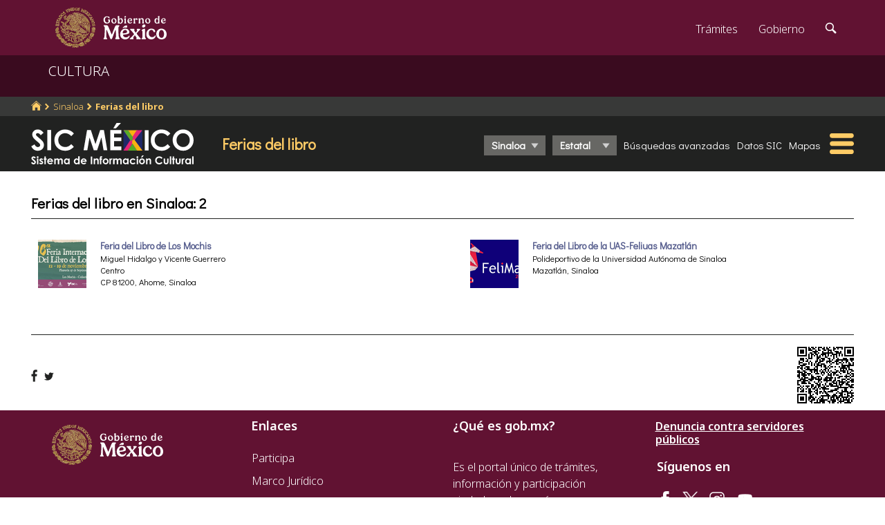

--- FILE ---
content_type: text/css
request_url: https://sic.gob.mx/css/index_moddis.css
body_size: 6197
content:
/* 
    Created on : Dec 3, 2015, 12:17:25 PM
    Author     : LMZC, AAFR
*/

/* Layer general de index */
#contenido123{
    width: 100%;
    display: flex;
    flex-wrap: wrap;
    flex-direction: column;
    justify-content: flex-start;
    align-content: space-between;            
    height: 900px;   
    padding-bottom: 20px;
}

#datos_tema{
    order: 1;
    width: 500px;
    height: auto;
    text-align: center;
    display: flex;
    flex-direction: column;
}

#listado_mapas{
    order: 2;
    width: 500px;
    height: auto;
    margin-top: 60px;
}

#mapas_contenedor{
    order: 3;
    width: calc(100% - 500px);                
    height: 100%;
    display: flex;
    flex-wrap: wrap;
    align-items: center;
}

#mapas_rangos{
    display: flex;
    flex-wrap: nowrap;
    align-items:center;
    margin-right:auto;
    margin-left:auto;
    width: 100%;
    justify-content: center;
}

#mapasvg{
    height:750px;
    margin-left: auto;
    margin-right: auto;
    margin-top: 20px;
}

/** RANGOS **/

#titulo_leyendas{
    width: 100%;
    text-align:center;
    font-weight: bold;	
    font-size:14px;
    padding-bottom: 5px;
    padding-top: 9px;
}

.conte_leyendas{                
    font-size: 11px;
    display: flex;
    flex-wrap: nowrap;
    align-items: center;
    margin-right:20px;
    margin-top: 7px;

}

.conte_leyendas .titulo{
    font-size: 12px;
    text-align: center;
    align: center;
    width: 100%;
}

.conte_leyendas .texto{
    font-size: 12px;
}

.leyenda{
    width: 30px;
    height: 30px;                                
    border-radius: 50%;
    margin-right: 5px;
}



/** RESPONSIVO **/

@media screen and (max-width: 1470px){

    #contenido123{
        flex-direction: row;
        height: auto;
        align-items: baseline;
    }

    #datos_tema{
        order: 1;
        width: 50%;                    
    }

    #listado_mapas{
        order: 2;
        width: 50%;
        margin-bottom: 20px;
    }

    #mapas_contenedor{                     
        order: 3;  
        width: 100%;
        position:relative;
        min-height: 750px;
    }

    #mapasvg{
        height: auto;
    }

}

@media screen and (max-width: 970px){
    #contenido123{                    
        flex-direction: row;
        height: auto;
        justify-content: center;
        align-items: baseline;
    }

    #datos_tema{
        width: 50%;                    
    }

    #listado_mapas{
        width: 50%;
    }

    #mapas_contenedor{                    
        margin-top: 20px;
        width: 100%;
        position: static;
        display: flex;
        flex-direction: column;
        min-height: 0px;
    }

    #mapasvg{        
        height:auto;
    }

}

@media screen and (max-width: 750px){

    #contenido123{                    
        flex-direction: row;
        height: auto;
    }

    #datos_tema{
        order: 1;
        width: 100%;  
    }

    #listado_mapas{
        order: 4;
        margin-top: 20px;
        width: 100%;

    }

    #mapas_contenedor{ 
        order: 2;
        margin-top: 20px;
        width: 100%;
        height: auto;
        flex-direction: column;

    }

    #mapas_rangos{
        width: 100%;
        height: auto;
        margin-top: 5px;
        display: flex;
        flex-wrap: wrap;
        align-items: center;
        justify-content: center;
    }

    #dnal{
        margin-left: auto;
        margin-right: auto;
    }

    #dest{

        margin-left: auto;
        margin-right: auto;
    }
}









/* estilo tabla de datos en index */
.tabla_datos{

}

.numeros_tabla{
    font-size: 20px;	
    text-align: right;
    font-weight: bold;
    width: 48.5%;
}

.texto_tabla{
    font-size: 12px;
    text-align:left;	
    width: 48.5%;
    white-space:nowrap;
}





#dnal {    
    width: 80%;
}

#dest {
    width: 80%;
    margin-bottom: 20px;
}

.cantidad{
    display: inline-block;
    width: 48.5%;
    text-align: right;
    margin-right: 1.5%;
    font-size: 20px;
    font-weight: bold;
}

.etiqueta{
    display: inline-block;
    width: 48.5%;
    text-align: left;
    margin-left: 1.5%;
    font-size: 12px;
}

#notas{
    margin-top: 15px;
    width: 100%;
    font-size: 9px;

}


/* estilo listas en index*/
#titulo_lista{
    width: 100%;
    display:flex;
    flex-wrap: nowrap;
    align-items: baseline;

}

.total_lista{
    font-weight: bold;
    font-size: 22px;
    margin-right: auto;
}

.botones_lista {
    margin-right: 6%;
    padding-top: 6px;
}

.foto_lista{
    display: inline-block;
}

.nombre_lista{
    display: inline-block;
    font-size: 13px;
    margin-left: 5px;
    line-height: 80%;
}

.adscripcion_lista{
    font-size: 11px;
    color: rgba(0,0,0,0.6);
}

/*estilo tooltip de mapa sensible*/

div.tooltip {
    background-color : #fff;

    opacity: 0.70;
    filter:alpha(opacity=70);
    position: absolute;                                        
    padding: 10px;                                     
    font-family: helvetica,sans-serif;
    font-size: 11px;
    border: 0px;      
    border-radius: 8px;           
    pointer-events: none; 
    color:#343434;
}


/* estilo del contenido adicional redes y QR */           
.subtemas_mapas{
    display: flex;
    flex-wrap: nowrap;
    padding-top: 10px;
    padding-bottom: 10px;
    justify-content: space-between;
    align-items: center;
}




/*estilos para los listados */


.contlist{
    max-width: 450px;
    min-height: 70px;
    display: flex;
    flex-wrap: nowrap;
}

.imagenlist{
    min-width: 50px;
    min-height: 50px;
}

.textolist{
    min-width: 260px;
    font-size: 80%;
    margin-left: 20px;
}

.nombrelist{
    font-weight: bold;
    font-size: 128%;
}

.centradocor{
    object-fit: cover; 
    object-position: center; 
    height: 50px;
    width: 50px;
}


.cuadrito,.cuadritoConv{  
    width: 50px;
    height: 50px;
    background-color: rgba(249,181,24,0.30);
}

.cuadritoConv{
    display: flex;
    justify-content: center;
    align-items: center;
    font-size: 14px;
    color: rgb(255,255,255);
    font-weight: bold;    
}


@media screen and (max-width: 321px){
    .textolist{
        min-width: 0px;   
    }
}